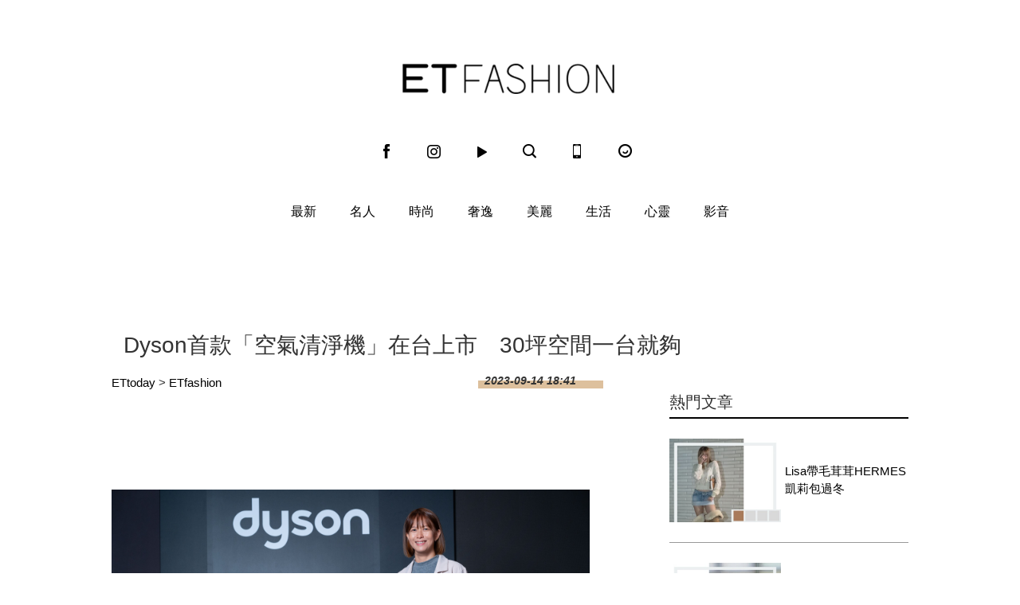

--- FILE ---
content_type: text/html; charset=utf-8
request_url: https://fashion.ettoday.net/news/2582638
body_size: 10794
content:

<!doctype html>
<html lang="zh-Hant-TW" prefix="og:http://ogp.me/ns#" itemscope itemtype="http://schema.org/NewsArticle">
<head>
<!--網頁基本meta data-->

    <title>Dyson首款「空氣清淨機」在台上市　30坪空間一台就夠 | ET Fashion | ETtoday新聞雲</title>
    <link rel="canonical"  itemprop="mainEntityOfPage" href="https://fashion.ettoday.net/news/2582638"/>
    <meta property="og:url" itemprop="url" content="https://fashion.ettoday.net/news/2582638" />
    <meta property="og:title" itemprop="name" content="Dyson首款「空氣清淨機」在台上市　30坪空間一台就夠 | ET Fashion | ETtoday新聞雲"/>
    <meta property="og:image" itemprop="image" content="https://cdn2.ettoday.net/images/7231/e7231707.jpg"/>
    <meta property="og:type" content="article"/>
    <meta name="description" content="英國家電品牌Dyson今（9／14）在台發表旗下首款空氣清淨機Purifier Big＋Quiet Formaldehyde，不同於之前銷售的「結合風扇」的產品線，此款產品僅擁有純粹的空氣淨化功能，主打一台即可使用並清淨30坪空間的空氣，意即一個家庭只需一台就夠，機身下方有輪子設計能輕鬆移動，送風範圍可超過10公尺，能在大範圍的空間中形成循環淨化，售價29,900元起。(dyson,Purifier Big+Quiet Formaldehyde,空氣清淨機,Honeywell)" />
    <meta property="og:description" itemprop="description" content="英國家電品牌Dyson今（9／14）在台發表旗下首款空氣清淨機Purifier Big＋Quiet Formaldehyde，不同於之前銷售的「結合風扇」的產品線，此款產品僅擁有純粹的空氣淨化功能，主打一台即可使用並清淨30坪空間的空氣，意即一個家庭只需一台就夠，機身下方有輪子設計能輕鬆移動，送風範圍可超過10公尺，能在大範圍的空間中形成循環淨化，售價29,900元起。"/>

    <!-- 新聞資訊(系統站內頁專用) 開始 -->
    <meta name="section"  property="article:section" content="時尚"/>
	    <meta name="subsection" itemprop="articleSection" content="生活"/>
    <meta name="pubdate" itemprop="dateCreated" itemprop="datePublished" property="article:published_time" content="2023-09-14T18:41:00+08:00"/>
    <meta name="lastmod" itemprop="dateModified" http-equiv="last-modified" content="2023-09-15T08:07:13+08:00"/>
    <meta name="author" content="ETtoday新聞雲"/>
    <meta property="article:author" content="https://www.facebook.com/ETFashion.tw"/>
    <meta name="source" itemprop="author" content="ET Fashion"/>
    <meta name="dcterms.rightsHolder" content="ETtoday新聞雲">
    <meta name="news_keywords" itemprop="keywords" content="dyson,Purifier Big+Quiet Formaldehyde,空氣清淨機,Honeywell">
    <!-- 新聞資訊(系統站內頁專用) 結束 -->

    <meta name="popIn:isCrawling" content="yes"/>




	<!-- JSON-LD(系統站內頁專用) 開始 -->
	<script type="application/ld+json">
	{
	  "@context": "https://schema.org",
	  "@type": "NewsArticle",
	  "mainEntityOfPage":"https://fashion.ettoday.net/news/2582638",
	  "headline": "Dyson首款「空氣清淨機」在台上市　30坪空間一台就夠",
	  "url": "https://fashion.ettoday.net/news/2582638",
	  "thumbnailUrl": "https://cdn2.ettoday.net/images/7231/e7231707.jpg",
	  "articleSection":"時尚",
	  "creator": ["967-蔡惠如", "967"],
	  "image":{
	  "@type":"ImageObject",
	  "url":"https://cdn2.ettoday.net/images/7231/e7231707.jpg"
	  },
	  "dateCreated": "2023-09-14T18:41:00+08:00",
	  "datePublished": "2023-09-14T18:41:00+08:00",
	  "dateModified": "2023-09-15T08:07:13+08:00",
	  "publisher": {
	  "@type": "Organization",
	  "name": "ETtoday新聞雲",
	  "logo": {
	  "@type": "ImageObject",
	  "url": "https://cdn2.ettoday.net/style/fashion2015/images/push.jpg"
	  }
	  },
	  "author":{
	  "@type":"Organization",
	  "name":"ETtoday新聞雲",
	  "url":"https://www.ettoday.net/"
	  },
	  "speakable":{
           "@type": "SpeakableSpecification",
           "xpath": [
               "/html/head/meta[@property='og:title']/@content",
               "/html/head/meta[@property='og:description']/@content"
               ]
       },
	  "keywords":["dyson","Purifier Big+Quiet Formaldehyde","空氣清淨機","Honeywell"],
	  "description": "英國家電品牌Dyson今（9／14）在台發表旗下首款空氣清淨機Purifier Big＋Quiet Formaldehyde，不同於之前銷售的「結合風扇」的產品線，此款產品僅擁有純粹的空氣淨化功能，主打一台即可使用並清淨30坪空間的空氣，意即一個家庭只需一台就夠，機身下方有輪子設計能輕鬆移動，送風範圍可超過10公尺，能在大範圍的空間中形成循環淨化，售價29,900元起。(dyson,Purifier Big+Quiet Formaldehyde,空氣清淨機,Honeywell)"
	}
	</script>
	<!-- JSON-LD(系統站內頁專用) 結束 -->






    <!-- ☆☆☆以下為所有網頁共用  開始☆☆☆ -->
    <!-- search頁或tag頁或編採不給搜尋引擎蒐錄 開始 -->
    <meta name="robots" content="index,follow,noarchive"/>
<!-- search頁或tag頁或編採不給搜尋引擎蒐錄 結束 -->

<meta http-equiv="Content-Type" content="text/html" charset="utf-8" />
<meta http-equiv="Content-Language" content="zh-TW" />
<link rel="apple-touch-icon" sizes="180x180" href="https://cdn2.ettoday.net/style/fashion2015/images/touch-icon.png" />
<link rel="shortcut icon" sizes="192x192" href="https://cdn2.ettoday.net/style/fashion2015/images/touch-icon.png" />
<link rel="alternate" type="application/rss+xml" title="ETtoday《時尚新聞》" href="https://feeds.feedburner.com/ettoday/fashion" />


<!-- ★社群分享專用 開始★ -->
<meta property="og:locale" content="zh_TW" />
<meta property="fb:app_id" content="146858218737386"/>
<meta property="og:site_name" name="application-name" content="ET Fashion"/>
<meta property="article:publisher" content="https://www.facebook.com/ETFashion.tw" />
<!-- ★社群分享專用 結束★-->


<!-- ★CSS、JS開始★ -->
<link rel="stylesheet" type="text/css" href="https://cdn2.ettoday.net/style/penname2016/css/pen_name.css">
<link rel="stylesheet" type="text/css" href="https://cdn2.ettoday.net/style/fashion2015/css/style.css">
<script src="https://cdn2.ettoday.net/style/fashion2015/js/jquery.3.5.1.min.js"></script>
<script src="https://cdn2.ettoday.net/style/fashion2015/js/glightbox.js"></script>
<script src="https://cdn2.ettoday.net/style/fashion2015/js/jquery_bxslider/jquery.bxslider.js"></script>
<script src="https://cdn2.ettoday.net/style/fashion2015/js/jquery.cookie.js"></script>
<script src="https://cdn2.ettoday.net/style/fashion2015/js/jquery.lazyload.min.js"></script>
<script src="https://cdn2.ettoday.net/style/fashion2015/js/common.js"></script>
<script src="https://cdn2.ettoday.net/style/penname2016/js/pen_name_m.js"></script>
<!-- ★CSS、JS結束★ -->

<!-- ★dns-prefetch 開始★ -->
<link rel="dns-prefetch" href="//ad.ettoday.net">
<link rel="dns-prefetch" href="//ad1.ettoday.net">
<link rel="dns-prefetch" href="//ad2.ettoday.net">
<link rel="dns-prefetch" href="//cache.ettoday.net">
<link rel="dns-prefetch" href="//static.ettoday.net">
<link rel="dns-prefetch" href="//cdn1.ettoday.net">
<link rel="dns-prefetch" href="//cdn2.ettoday.net">
<!-- ★dns-prefetch 結束★ -->

<!-- ★流量統計碼 開始★ -->
<!-- DFP code -->
<script type="text/javascript" src="https://cdn2.ettoday.net/dfp/dfp-gpt.js"></script>
<!-- ★流量統計碼 結束★ -->

<!-- Google Tag Manager 開始 -->
<!--GTM DataLayer 開始-->
<script>
    dataLayer = [{
        'csscode':'fashion',
        'page-id':'2582638',
        'category-id':'30',
        'category-name1':'時尚',
        'category-name2':'生活',
        'dept-name':'時尚消費中心',
        'author-id':'967',
        'author-name':'蔡惠如',
        'video-id':'', //影片ID
        'video-category-id':'', //影片類別ID
        'album-id':'', //圖集ID
        'album-category-id':'', //圖集類別ID
        'readtype':'PC'
    }];
</script>
<!--GTM DataLayer 結束-->
<script>
    (function(w,d,s,l,i){w[l]=w[l]||[];w[l].push({'gtm.start':
    new Date().getTime(),event:'gtm.js'});var f=d.getElementsByTagName(s)[0],
    j=d.createElement(s),dl=l!='dataLayer'?'&l='+l:'';j.async=true;j.src=
    'https://www.googletagmanager.com/gtm.js?id='+i+dl;f.parentNode.insertBefore(j,f);
    })(window,document,'script','dataLayer','GTM-KDZLGLS');
</script>
<!-- Google Tag Manager 結束 -->

<!-- Global site tag (gtag.js) - Google Analytics 開始 -->
<script async src="https://www.googletagmanager.com/gtag/js?id=G-JQNDWD28RZ"></script>
<script>
    window.dataLayer = window.dataLayer || [];
    function gtag() {dataLayer.push(arguments);}
    gtag('js', new Date());
</script>
<!-- Global site tag (gtag.js) - Google Analytics 結束 -->    <!-- ☆☆☆以上為所有網頁共用  結束☆☆☆ -->

	<!-- dmp.js 開始 -->
	<script>
	var dmp_event_property  ="fashion";
	var dmp_id              ="2582638";
	var dmp_name            ="Dyson首款「空氣清淨機」在台上市　30坪空間一台就夠";
	var dmp_keywords        ="dyson,Purifier Big+Quiet Formaldehyde,空氣清淨機,Honeywell";
	var dmp_publish_date    ="2023-09-14 18:41:00";
	var dmp_modified_date   ="2023-09-15 08:07:13";
	var dmp_category_id_list="30_164";
	var dmp_is_editor_rec   ="0";
	var dmp_et_token        ="08cb153070402202a8e6c89ad7b1cd6f";
	var dmp_event_id        ="";
	</script>
	<script src="//cdn2.ettoday.net/jquery/dmp/news.js"></script>
	<!-- dmp.js 結束 -->

    <!-- BigData Start -->
        <!-- BigData End -->

</head>

<body id="fashion" class="news-page news-2582638">

<!--FB 開始-->
<div id="fb-root"></div><!--FB 結束-->
<!-- FB Quote 選取文字分享 開始-->
<div class="fb-quote"></div>
<!-- FB Quote 選取文字分享 結束-->

<!--wrapper 開始-->
<div class="wrapper">
<!-- 模組 新聞內頁 分享按鈕 開始 -->
    <div id="et_sticky_pc">
      <ul>
            <li><a class="btn logo" href="https://fashion.ettoday.net/" title="回首頁">回首頁</a></li>
            <li><a class="btn fb" href="javascript:;" onclick="window.open('//www.facebook.com/sharer/sharer.php?u='+encodeURIComponent('https://fashion.ettoday.net/news/2582638?from=pc-newsshare-fb-fixed'),'facebook-share-dialog','width=626,height=436');" title="facebook">facebook</a></li>
            <li><a class="btn line" href="javascript:;" onclick="window.open('https://social-plugins.line.me/lineit/share?url='+encodeURIComponent('https://fashion.ettoday.net/news/2582638')+'?from=pc-newsshare-line-fixed','LINE','width=626,height=500');return false;" title="LINE">LINE</a></li>
            <li><a class="btn twitter" href="javascript:;" onclick="window.open('https://twitter.com/intent/tweet?text='+encodeURIComponent('Dyson首款「空氣清淨機」在台上市　30坪空間一台就夠')+'&url=https://fashion.ettoday.net/news/2582638?from=pc-newsshare-twitter-fixed','Twittes','width=626,height=436');return false;" title="Twitter">Twitter</a></li>
            <li><a class="btn link" href="javascript:;" title="複製連結">複製連結</a></li>
        </ul>
    </div>
<!-- 模組 新聞內頁 分享按鈕 結束 -->
    <!-- 轟天雷／凱旋門 start-->
        <div class="top-sky">
    <script language="JavaScript" type="text/javascript">
    <!-- <![CDATA[
        var ts = Math.random();
        document.write('<scr' + 'ipt language="JavaScript" type="text/javascript" src="//ad1.ettoday.net/ads.php?bid=fashion_thunder&rr='+ ts +'"></scr' + 'ipt>');
    // ]]> -->
    </script>
    </div>
	<!-- 雙門簾廣告 start -->
	<div class="twin-curtain">
    <script language="JavaScript" type="text/javascript">
    <!-- <![CDATA[
        var ts = Math.random();
        document.write('<scr' + 'ipt language="JavaScript" type="text/javascript" src="https://ad1.ettoday.net/ads.php?bid=fashion_curtain&rr='+ ts +'"></scr' + 'ipt>');
    // ]]> -->
    </script>
	</div>
	<!-- 雙門簾廣告  end -->    <!-- 轟天雷／凱旋門 end-->

    <!--header 開始-->
    <div class="header clearfix">
    <!--inner 開始-->
    <div class="inner">
        <!--topbar 開始-->
        <h2><a class="main_logo" href="/" title="回首頁">ET Fashion</a></h2>
        <!--選單 開始-->
		<div class="nav_2">
			<a href="https://www.facebook.com/ETFashion.tw/" target="_blank" title="Facebook"><em class="icon_1">fb</em></a>
			<a href="https://www.instagram.com/et.fashion/" target="_blank" title="Instagram"><em class="icon_2">ig</em></a>
			<a href="https://fashion.ettoday.net/video/"><em class="icon_3" title="影音">video</em></a>
			<a id="search" href="javascript:void(0)"><em class="icon_5" title="search">search</em></a>
			<a href="#" onclick="location.replace('https://www.ettoday.net/changeReadType.php?rtype=0&rurl=https%3A%2F%2Ffashion.ettoday.net%2Fnews%2F2582638');"><em class="icon_6" title="手機板">mobile</em></a>
			<a href="https://www.ettoday.net/" target="_blank"><em class="icon_4" title="ETtoday">ETtoday</em></a>
		</div>
        <!--選單 結束-->
        <!-- 搜尋 開始 -->
		<div class="search_box">
			<div id="searchclose"></div>
			<form method="get" action="/search.phtml" id="search">
				<input class="keyword" type="text" name="keywords" placeholder="尋找時尚">
			</form>
		</div>
        <!-- 搜尋 結束 -->
    </div>
    <!--inner 結束-->
</div>

<script>
// 送出搜尋
$(function(){
	$('.keyword').keypress(function (e) {
		if (e.which == 13) {
			$( "#search" ).submit();
		}
	});
});
</script>


    <!--header 結束-->

    <!--主選單 nav_1 開始-->
    
<!--主選單 nav_1 開始-->
<div class="nav_1">
    <ul>
        
        <!--組-->
        <li class="">
            <a href="/focus/最新" >最新</a>
        </li>
        <!--組-->
        
        <!--組-->
        <li class="">
            <a href="/focus/名人" >名人</a>
        </li>
        <!--組-->
        
        <!--組-->
        <li class="">
            <a href="/focus/時尚" >時尚</a>
        </li>
        <!--組-->
        
        <!--組-->
        <li class="">
            <a href="/focus/奢逸" >奢逸</a>
        </li>
        <!--組-->
        
        <!--組-->
        <li class="">
            <a href="/focus/美麗" >美麗</a>
        </li>
        <!--組-->
        
        <!--組-->
        <li class="">
            <a href="/focus/生活" >生活</a>
        </li>
        <!--組-->
        
        <!--組-->
        <li class="">
            <a href="/focus/心靈" >心靈</a>
        </li>
        <!--組-->
                <li class="">
            <a href="/video">影音</a>
        </li>
    </ul>
</div>
<!--主選單 nav_1 結束-->    <!--主選單 nav_1 結束-->

    <!--container 開始-->
    <div class="container">

        <!--r3 開始-->
        <div class="r3">
            <!--c1 開始-->
            <div class="c1">
                <!--網站logo 列印時出現 開始--> 
                <div class="site_logo" style="display:none;">
                <img src="//cdn2.ettoday.net/style/fashion2015/images/logo_print.jpg"/>
                </div>
                <!--網站logo 列印時出現 結束-->
                <!--超級大橫幅 970x90 開始-->
                            <div class="ad ad_970x90">
                <script language="JavaScript" type="text/javascript">
                <!-- <![CDATA[
                    var ts = Math.random();
                    document.write('<scr' + 'ipt language="JavaScript" type="text/javascript" src="//ad.ettoday.net/ads.php?bid=fashion_970x90&rr='+ ts +'"></scr' + 'ipt>');
                // ]]> -->
                </script>
            </div>                <!--超級大橫幅 970x90 結束-->

                <!--麵包屑 開始-->
                <div class="menu_bread_crumb clearfix" style="display:none;" >
                    <a href="/">首頁</a><span>&gt;</span>
                    <em>最新</em>
                </div>

              <header><h1 class="title_article" itemprop="headline">Dyson首款「空氣清淨機」在台上市　30坪空間一台就夠</h1></header>
            </div>
            <!--c1 結束-->
        </div>
        <!--r3 結束-->

        
        <!--r2 開始-->
        <div class="r2">
            <!--主欄 開始-->
            <div class="c1">


				<!-- breadcrumb_box-->
				<div class="breadcrumb_box clearfix">
					<!--麵包屑 開始-->
					<div class="part_breadcrumb" itemscope itemtype="//schema.org/BreadcrumbList">
						<!-- 第一層 開始 -->
						<div itemscope itemtype="//schema.org/ListItem" itemprop="itemListElement">
							<a itemscope itemtype="//schema.org/Thing" itemprop="item" href="https://www.ettoday.net/" id="https://www.ettoday.net/">
								<span itemprop="name">ETtoday</span>
							</a>
							<meta itemprop="position" content="1" />
						</div>
						<!-- 第一層 結束 -->
						&gt;
						<!-- 第二層 開始 -->
						<div itemscope itemtype="//schema.org/ListItem" itemprop="itemListElement">
							<a itemscope itemtype="//schema.org/Thing" itemprop="item" href="https://fashion.ettoday.net/" id="https://fashion.ettoday.net/">
								<span itemprop="name">ETfashion</span>
							</a>
							<meta itemprop="position" content="2" />
						</div>
						<!-- 第二層 結束 -->
					</div>
					<!--麵包屑 結束-->
					<!--時間-->
					<time class="date" itemprop="datePublished" datetime="2023-09-14T18:41:00+08:00">2023-09-14 18:41</time>
					<!--時間-->
				</div>
				<!-- breadcrumb_box 結束-->


              <!--文章 開始-->
              <div class="subject_article">
				<article>

<!--各頻道PC 文首分享 開始--> 
<!--模組 et_social_1 開始-->
<div class="et_social_1">
	<!-------成人警告 開始----------->
		<!-------成人警告 結束----------->

	<!-- menu 開始 -->
		<!-- <div class="menu">
	</div> -->
		<!-- menu 結束 -->
</div>
<!--模組 et_social_1 結束-->
 
<!--各頻道PC 文首分享 結束--> 

                  <!--本文 開始-->
                  <div class="story" itemprop="articleBody">
                                    <p><img src="//cdn2.ettoday.net/images/7231/7231707.jpg" alt="▲Dyson、Honeywell推空氣清淨機。（圖／各業者提供）" width="600" height="400" /></p>
<p><strong>▲Dyson推首款空氣清淨機，強調可在大空間使用。（圖／各業者提供）</strong></p>
<p>記者蔡惠如／綜合報導</p>
<p>英國家電品牌Dyson今（9／14）在台發表旗下首款空氣清淨機Purifier Big＋Quiet Formaldehyde，不同於之前銷售的「結合風扇」的產品線，此款產品僅擁有純粹的空氣淨化功能，主打一台即可使用並清淨30坪空間的空氣，意即一個家庭只需一台就夠，機身下方有輪子設計能輕鬆移動，送風範圍可超過10公尺，能在大範圍的空間中形成循環淨化，售價29,900元起。</p>
<p><img src="//cdn2.ettoday.net/images/7231/7231703.jpg" alt="▲Dyson、Honeywell推空氣清淨機。（圖／各業者提供）" width="600" height="338" /></p>
<p>Dyson空氣清淨機Purifier Big+Quiet Formaldehyde，主打專門為淨化30坪以上寬敞空間而設計，以全新錐形氣流技術，將送風達到超過10公尺的範圍，可將過濾後的空氣吹送到空間角落，形成循環淨化的效果，運作時音量為56分貝，約是在室內有人說話的聲音程度。</p>
<p><img src="//cdn2.ettoday.net/images/7231/d7231706.jpg" alt="▲Dyson、Honeywell推空氣清淨機。（圖／各業者提供）" width="600" height="400" /></p>
<p>該款空氣清淨機每秒可輸出87公升淨化空氣，有效率地將室內空氣淨化，並具備一級能效，因應強大氣流的馬達運作發出的聲響，機體也採用亥姆霍茲消音器和迷宮式密封系統，讓整體音量降至56分貝，約莫是有人在室內說話的聲音，因個人對聲音感受度不同，建議有興趣的購買者仍須至實體店內實際體驗看看。</p>
<p><img src="//cdn2.ettoday.net/images/7231/d7231708.jpg" alt="▲Dyson、Honeywell推空氣清淨機。（圖／各業者提供）" width="600" height="373" /></p>
<p>Purifier Big+Quiet Formaldehyde搭載HEPA H13級微粒濾網、富鉀碳濾網與催化濾網，號稱可過濾甲醛、揮發性有機化合物、二氧化氮和臭氧等污染物，兩款型號中的BP04，另有搭載二氧化碳感應器，可提醒使用者室內二氧化碳濃度過高，可開窗引入新鮮空氣以防影響健康跟認知能力。</p>
<p><img src="//cdn2.ettoday.net/images/7231/d7231710.jpg" alt="▲Dyson、Honeywell推空氣清淨機。（圖／各業者提供）" width="600" height="400" /></p>
<p>Dyson空氣清淨機推出BP04、BP03兩款機型，除了外型配色不同，BP04多搭載了二氧化碳感應器，可提供二氧化碳偵測功能，即日起開放預購，9／28全台正式上市。預購期也推出組合優惠，加贈一組全套濾網，單機價格29,900元起，組合售價32,900元起。</p>
<p><img src="//cdn2.ettoday.net/images/7231/d7231709.jpg" alt="▲Dyson、Honeywell推空氣清淨機。（圖／各業者提供）" width="600" height="400" /></p>
<p>美國品牌Honeywell近期也在台上市HPA400WTW純淨空氣清淨機，主打專為孕婦和寶寶設計，具專利HiSiv成分，號稱能高效吸附分解甲醛，設計上也符合寶寶體型及活動，能地面進風強化底部空氣淨化，照顧寶寶呼吸健康。</p>
<p><img src="//cdn2.ettoday.net/images/7231/d7231701.jpg" alt="▲Dyson、Honeywell推空氣清淨機。（圖／各業者提供）" width="600" height="400" /></p>
<p>HPA400WTW空氣清淨機可使用手機連線，使用特定APP掌握室內空氣品質，能自動偵測變化9段細緻風速，HiSiv成分強調可溶解甲醛，並分解成水及二氧化碳，搭載H13 True HEPA濾網、顆粒活性碳，針對A型流感、腸病毒等病菌、異味、強化除臭，寵物、香煙、馬路廢氣進行淨化。</p>
<p><img src="//cdn2.ettoday.net/images/7231/d7231704.jpg" alt="▲Dyson、Honeywell推空氣清淨機。（圖／各業者提供）" width="600" height="400" /></p>
<p>此外，另強化底部與2側三面進風設計，針對地面的空氣汙染源與落塵顆粒隨氣流淨化效果，讓常爬行的嬰幼童更有感空氣品質，使用坪數約9至18坪，售價16,900元，百貨周年慶期間特別回饋點數5%，搭配百貨活動滿千折百最高回饋15%，滿額還送Dyson捲髮器。</p>                  </div>
                  <!--本文 結束-->
<img src="https://www.ettoday.net/source/et_track.php7" width="0" height="0" style="display:none;">
                    


                    

                  

                                                      <!--關鍵字 開始-->
                  <div class="part_keyword">
                      <p>關鍵字：</p>
                                            <a href="//fashion.ettoday.net/tag.phtml?tag=dyson" target="_blank">dyson</a>,                                            <a href="//fashion.ettoday.net/tag.phtml?tag=Purifier Big+Quiet Formaldehyde" target="_blank">Purifier Big+Quiet Formaldehyde</a>,                                            <a href="//fashion.ettoday.net/tag.phtml?tag=空氣清淨機" target="_blank">空氣清淨機</a>,                                            <a href="//fashion.ettoday.net/tag.phtml?tag=Honeywell" target="_blank">Honeywell</a>                                        </div>
                  <!--關鍵字 結束-->
                  
<!--各頻道PC 文末分享 開始--> 
<!--模組 et_social_2、et_social_3 共用 CSS 開始-->
<link rel="stylesheet" href="https://cdn2.ettoday.net/style/et_common/css/social_sharing_2.css">
<!--模組 et_social_2、et_social_3 共用 CSS 結束-->

<!--模組 et_social_2 開始-->
<div class="et_social_2">
	<p>分享給朋友：</p>
	<!-- menu 開始 -->
	<div class="menu">
				<a href="javascript:;" onclick="window.open('https://www.facebook.com/sharer/sharer.php?u='+encodeURIComponent('https://fashion.ettoday.net/news/2582638')+'?from=pc-newsshare-fb','facebook-share-dialog','width=626,height=436');return false;" class="facebook" title="分享到Facebook"></a>
		<a href="javascript:;" onclick="window.open('https://social-plugins.line.me/lineit/share?url='+encodeURIComponent('https://fashion.ettoday.net/news/2582638')+'?from=pc-newsshare-line','LINE','width=626,height=500');return false;" class="line" title="分享到LINE"></a>
		<a href="javascript:;" onclick="window.open('https://twitter.com/intent/tweet?text='+encodeURIComponent('Dyson首款「空氣清淨機」在台上市　30坪空間一台就夠')+'&url=https://fashion.ettoday.net/news/2582638?from=pc-newsshare-twitter','Twittes','width=626,height=436');return false;" class="x" title="分享到X"></a>
				<a class="copy-link" title="複製連結"></a>
		<a class="print" onclick="window.print();" title="列印本頁"></a> 
				<a class="message scrollgo" title="點我留言" rel=".fb-comments"></a>
			</div>
	<!-- menu 結束 -->
</div>
<!--模組 et_social_2 結束-->

<!--模組 et_social_3 開始-->
<div class="et_social_3">
	<p>追蹤我們：</p>
	<!-- menu 開始 -->
	<div class="menu">
		<a href="https://www.facebook.com/ETFashion.tw" class="facebook" title="追蹤Facebook粉絲團" target="_blank"></a>
		<a href="https://www.youtube.com/user/ettoday" class="youtube" title="訂閱YouTube" target="_blank"></a>
		<a href="https://www.instagram.com/et.fashion" class="instagram" title="追蹤IG" target="_blank"></a>
		<a href="https://line.me/R/ti/p/%40ETtoday" class="line" title="加LINE好友" target="_blank"></a>
		<a href="https://twitter.com/ettodaytw" class="x" title="追蹤X" target="_blank"></a>
		<a href="https://t.me/ETtodaynews" class="telegram" title="追蹤Telegram" target="_blank"></a>
	</div>
	<!-- menu 結束 -->
</div>
<!--模組 et_social_3 結束-->
 
<!--各頻道PC 文末分享 結束--> 

<p class="note">※本文版權所有，非經授權，不得轉載。<a href="https://www.ettoday.net/member/clause_copyright.php" target="_blank">[ETtoday著作權聲明]</a>※</p> 

				</article>
              </div>
              <!--文章 結束-->

              <!-- 內頁橫幅 start-->
              <div class="ad ad_650x80">
                  <script language="JavaScript" type="text/javascript">
                        var ts = Math.random();
                        document.write('<scr' + 'ipt language="JavaScript" type="text/javascript" src="//ad.ettoday.net/ads.php?bid=fashion_banner_middle&rr='+ ts +'"></scr' + 'ipt>');
                 </script>
              </div>
              <!--  內頁橫幅 end-->


              
            </div>
            <!--主欄 結束-->
            <!--側欄 開始-->
            <div class="c2">
    <!--巨幅_上_300x250 開始-->
    <div class="ad ad_300x250">
        <script language="JavaScript" type="text/javascript">
        
            var ts = Math.random();
            document.write('<scr' + 'ipt language="JavaScript" type="text/javascript" src="//ad2.ettoday.net/ads.php?bid=fashion_300x250_top&rr='+ ts +'"></scr' + 'ipt>');
       
        </script>
    </div>
    <!--巨幅_上_300x250 結束-->

    <div class="sidebar-hot-news">
    <!--標題1-->
    <h3 class="part_title_1">
        <span>熱門文章</span>
    </h3>
    <!--標題1-->

    
            <!-- 熱門文章(1) start-->
        <script language="JavaScript" type="text/javascript">
        
            var ts = Math.random();
            document.write('<scr' + 'ipt language="JavaScript" type="text/javascript" src="//ad2.ettoday.net/ads.php?bid=fashion_140x105_1&rr='+ ts +'"></scr' + 'ipt>');
       
        </script>
        <!-- 熱門文章(1) end-->
                        <!--組-->

		<div class="part_pictxt_1">
			<a class="pic" href="https://fashion.ettoday.net/news/3094887" target="_blank">
				<img title="Lisa帶毛茸茸HERMES凱莉包過冬" alt="Lisa帶毛茸茸HERMES凱莉包過冬" src="https://cdn2.ettoday.net/style/misc/loading_300x225.gif" data-original="//cdn1.ettoday.net/img/paste/67/67462.jpg"/>
			</a>
			<h3>
				<a title="Lisa帶毛茸茸HERMES凱莉包過冬" href="https://fashion.ettoday.net/news/3094887" target="_blank" >Lisa帶毛茸茸HERMES凱莉包過冬</a>
			</h3>
		</div>

    <!--組-->
        <!--組-->

		<div class="part_pictxt_1">
			<a class="pic" href="https://fashion.ettoday.net/news/3095242" target="_blank">
				<img title="《黑白大廚》天菜孫鍾元戴52萬元名錶秀品味" alt="《黑白大廚》天菜孫鍾元戴52萬元名錶秀品味" src="https://cdn2.ettoday.net/style/misc/loading_300x225.gif" data-original="//cdn1.ettoday.net/img/paste/67/67472.jpg"/>
			</a>
			<h3>
				<a title="《黑白大廚》天菜孫鍾元戴52萬元名錶秀品味" href="https://fashion.ettoday.net/news/3095242" target="_blank" >《黑白大廚》天菜孫鍾元戴52萬元名錶秀品味</a>
			</h3>
		</div>

    <!--組-->
            <!-- 熱門文章(2) start-->
        <script language="JavaScript" type="text/javascript">
        
              var ts = Math.random();
              document.write('<scr' + 'ipt language="JavaScript" type="text/javascript" src="//ad2.ettoday.net/ads.php?bid=fashion_140x105_2&rr='+ ts +'"></scr' + 'ipt>');
       
        </script>
        <!-- 熱門文章(2) end-->
                        <!--組-->

		<div class="part_pictxt_1">
			<a class="pic" href="https://fashion.ettoday.net/news/3094852" target="_blank">
				<img title="30歲後該懂的5件事：人生沒有標準進度" alt="30歲後該懂的5件事：人生沒有標準進度" src="https://cdn2.ettoday.net/style/misc/loading_300x225.gif" data-original="//cdn1.ettoday.net/img/paste/67/67461.jpg"/>
			</a>
			<h3>
				<a title="30歲後該懂的5件事：人生沒有標準進度" href="https://fashion.ettoday.net/news/3094852" target="_blank" >30歲後該懂的5件事：人生沒有標準進度</a>
			</h3>
		</div>

    <!--組-->
            <!-- 熱門文章(3) start-->
        <script language="JavaScript" type="text/javascript">
        
              var ts = Math.random();
              document.write('<scr' + 'ipt language="JavaScript" type="text/javascript" src="//ad2.ettoday.net/ads.php?bid=fashion_140x105_3&rr='+ ts +'"></scr' + 'ipt>');
       
        </script>
        <!-- 熱門文章(3) end-->
                        <!--組-->

		<div class="part_pictxt_1">
			<a class="pic" href="https://fashion.ettoday.net/news/3094263" target="_blank">
				<img title="三宅一生BaoBao把地圖折進包裡" alt="三宅一生BaoBao把地圖折進包裡" src="https://cdn2.ettoday.net/style/misc/loading_300x225.gif" data-original="//cdn1.ettoday.net/img/paste/67/67473.jpg"/>
			</a>
			<h3>
				<a title="三宅一生BaoBao把地圖折進包裡" href="https://fashion.ettoday.net/news/3094263" target="_blank" >三宅一生BaoBao把地圖折進包裡</a>
			</h3>
		</div>

    <!--組-->
        <!--組-->

		<div class="part_pictxt_1">
			<a class="pic" href="https://fashion.ettoday.net/news/3094469" target="_blank">
				<img title="不想斷捨離了　2026居家關鍵字：混亂真實" alt="不想斷捨離了　2026居家關鍵字：混亂真實" src="https://cdn2.ettoday.net/style/misc/loading_300x225.gif" data-original="//cdn1.ettoday.net/img/paste/67/67474.jpg"/>
			</a>
			<h3>
				<a title="不想斷捨離了　2026居家關鍵字：混亂真實" href="https://fashion.ettoday.net/news/3094469" target="_blank" >不想斷捨離了　2026居家關鍵字：混亂真實</a>
			</h3>
		</div>

    <!--組-->
        <!--組-->

		<div class="part_pictxt_1">
			<a class="pic" href="https://fashion.ettoday.net/news/3077748" target="_blank">
				<img title="旅行打包必學「333時髦穿搭法」" alt="旅行打包必學「333時髦穿搭法」" src="https://cdn2.ettoday.net/style/misc/loading_300x225.gif" data-original="//cdn1.ettoday.net/img/paste/67/67464.jpg"/>
			</a>
			<h3>
				<a title="旅行打包必學「333時髦穿搭法」" href="https://fashion.ettoday.net/news/3077748" target="_blank" >旅行打包必學「333時髦穿搭法」</a>
			</h3>
		</div>

    <!--組-->
        <!--組-->

		<div class="part_pictxt_1">
			<a class="pic" href="https://fashion.ettoday.net/news/3078668" target="_blank">
				<img title="上掀式行李箱爆紅竟和去日本玩有關" alt="上掀式行李箱爆紅竟和去日本玩有關" src="https://cdn2.ettoday.net/style/misc/loading_300x225.gif" data-original="//cdn1.ettoday.net/img/paste/67/67468.jpg"/>
			</a>
			<h3>
				<a title="上掀式行李箱爆紅竟和去日本玩有關" href="https://fashion.ettoday.net/news/3078668" target="_blank" >上掀式行李箱爆紅竟和去日本玩有關</a>
			</h3>
		</div>

    <!--組-->
        <!--組-->

		<div class="part_pictxt_1">
			<a class="pic" href="https://fashion.ettoday.net/news/3078696" target="_blank">
				<img title="天冷做好3件事讓底妝貼膚不卡粉" alt="天冷做好3件事讓底妝貼膚不卡粉" src="https://cdn2.ettoday.net/style/misc/loading_300x225.gif" data-original="//cdn1.ettoday.net/img/paste/67/67463.jpg"/>
			</a>
			<h3>
				<a title="天冷做好3件事讓底妝貼膚不卡粉" href="https://fashion.ettoday.net/news/3078696" target="_blank" >天冷做好3件事讓底妝貼膚不卡粉</a>
			</h3>
		</div>

    <!--組-->
        <!--組-->

		<div class="part_pictxt_1">
			<a class="pic" href="https://fashion.ettoday.net/news/3078655" target="_blank">
				<img title="GD戴的雛菊耳環買得到了" alt="GD戴的雛菊耳環買得到了" src="https://cdn2.ettoday.net/style/misc/loading_300x225.gif" data-original="//cdn1.ettoday.net/img/paste/67/67476.jpg"/>
			</a>
			<h3>
				<a title="GD戴的雛菊耳環買得到了" href="https://fashion.ettoday.net/news/3078655" target="_blank" >GD戴的雛菊耳環買得到了</a>
			</h3>
		</div>

    <!--組-->
        <!--組-->

		<div class="part_pictxt_1">
			<a class="pic" href="https://fashion.ettoday.net/news/3096891" target="_blank">
				<img title="樂高智慧積木有大腦能對話" alt="樂高智慧積木有大腦能對話" src="https://cdn2.ettoday.net/style/misc/loading_300x225.gif" data-original="//cdn1.ettoday.net/img/paste/67/67465.jpg"/>
			</a>
			<h3>
				<a title="樂高智慧積木有大腦能對話" href="https://fashion.ettoday.net/news/3096891" target="_blank" >樂高智慧積木有大腦能對話</a>
			</h3>
		</div>

    <!--組-->
        </div>

    <!-- 大型摩天 start-->
                        <div class="ad ad_300x600">
                        <script language="JavaScript" type="text/javascript">
                            <!-- <![CDATA[
                                var ts = Math.random();
                                document.write('<scr' + 'ipt language="JavaScript" type="text/javascript" src="//ad2.ettoday.net/ads.php?bid=fashion_300x600&rr='+ ts +'"></scr' + 'ipt>');
                            // ]]> -->
                        </script>
                    </div>    <!-- 大型摩天 end-->
        <!--粉絲團  開始-->
    <div class="block block_z clearfix">
        <!--fb 開始-->
        <div class="fb-page" data-href="https://www.facebook.com/ETFashion.tw/" data-tabs="timeline" data-width="300" data-height="400" data-small-header="false" data-adapt-container-width="true" data-hide-cover="false" data-show-facepile="true">
            <div class="fb-xfbml-parse-ignore"><blockquote cite="https://www.facebook.com/ETFashion.tw/"><a href="https://www.facebook.com/ETFashion.tw/">ET Fashion</a></blockquote></div>
        </div>
        <!--fb 結束-->
    </div>
    <!--粉絲團  結束-->
    
</div>            <!--側欄 結束-->
        </div>
        <!--r2 結束-->
        <!--r1 開始-->
        <div class="r1">
            <!--c1 開始-->
            <div class="c1">
              <!--推薦閱讀 block_z 開始-->
              <div class="block block_z">
                  <!--title 開始-->
                  <div class="block_title">
                      <h3 class="part_title_1"><span>推薦閱讀</span></h3>
                  </div>
                  <!--title 結束-->
                  <!--content 開始-->
                  <div class="block_content">
                      <!--area_5 開始-->
                      <div class="area_5 recomm-news full clearfix">
                          <!--左 開始-->
                          <div class="box_1">
                              <!--圖文列表 開始-->
                              <div class="part_pictxt_3">
                                                                <!--組 開始-->
                                  <div class="item">
                                      <a class="pic" href="https://fashion.ettoday.net/news/3103320"><img title="職場「3種地雷主管」遇到了快逃！情緒主導類型最會甩鍋" alt="職場「3種地雷主管」遇到了快逃！情緒主導類型最會甩鍋" src="https://cdn2.ettoday.net/style/misc/loading_300x225.gif" data-original="https://cdn2.ettoday.net/images/8561/b8561893.jpg" width="400" height="268"/></a>
                                      <h3><a title="職場「3種地雷主管」遇到了快逃！情緒主導類型最會甩鍋" href="https://fashion.ettoday.net/news/3103320">職場「3種地雷主管」遇到了快逃！情緒主導類型最會甩鍋</a></h3>
                                  </div>
                                  <!--組 結束-->
                                                                        <!--組 開始-->
                                  <div class="item">
                                      <a class="pic" href="https://fashion.ettoday.net/news/3102817"><img title="白衣黃漬起死回生！「5大污漬」清潔秘訣一次學會" alt="白衣黃漬起死回生！「5大污漬」清潔秘訣一次學會" src="https://cdn2.ettoday.net/style/misc/loading_300x225.gif" data-original="https://cdn2.ettoday.net/images/8585/b8585575.jpg" width="400" height="268"/></a>
                                      <h3><a title="白衣黃漬起死回生！「5大污漬」清潔秘訣一次學會" href="https://fashion.ettoday.net/news/3102817">白衣黃漬起死回生！「5大污漬」清潔秘訣一次學會</a></h3>
                                  </div>
                                  <!--組 結束-->
                                                                        <!--組 開始-->
                                  <div class="item">
                                      <a class="pic" href="https://fashion.ettoday.net/news/3099908"><img title="《穿著Prada的惡魔2》、《奧德賽》　2026年最受矚目的5部電影" alt="《穿著Prada的惡魔2》、《奧德賽》　2026年最受矚目的5部電影" src="https://cdn2.ettoday.net/style/misc/loading_300x225.gif" data-original="https://cdn2.ettoday.net/images/8490/b8490001.jpg" width="400" height="268"/></a>
                                      <h3><a title="《穿著Prada的惡魔2》、《奧德賽》　2026年最受矚目的5部電影" href="https://fashion.ettoday.net/news/3099908">《穿著Prada的惡魔2》、《奧德賽》　2026年最受矚目的5部電影</a></h3>
                                  </div>
                                  <!--組 結束-->
                                                                    </div>
                              <!--圖文列表 結束-->
                          </div>
                          <!--左 結束-->
                          <!--右 開始-->
                          <div class="box_2 recomm-news">
                              <!--文字列表 開始-->
                              <div class="part_txt_2">
                                                                <a title="勞力士汽水暱稱一籮筐　GMT-Master錶還被稱「皮蛋圈」" href="https://fashion.ettoday.net/news/3102698">勞力士汽水暱稱一籮筐　GMT-Master錶還被稱「皮蛋圈」</a>
                                                                        <a title="「嘴硬心軟」星座Top 3 ！第一名說話很直卻超善良　心思比誰都單純" href="https://fashion.ettoday.net/news/3100839">「嘴硬心軟」星座Top 3 ！第一名說話很直卻超善良　心思比誰都單純</a>
                                                                        <a title="Threads上超火「光澤蜜粉」是什麼？7款專櫃與開架蜜粉推薦＋用法一次看" href="https://fashion.ettoday.net/news/3101699">Threads上超火「光澤蜜粉」是什麼？7款專櫃與開架蜜粉推薦＋用法一次看</a>
                                                                        <a title="趙麗穎產後大秀性感腹肌　38歲小男孩短髮被封「赫本」" href="https://fashion.ettoday.net/news/3102253">趙麗穎產後大秀性感腹肌　38歲小男孩短髮被封「赫本」</a>
                                                                        <a title="美周記／南韓小眾香氛SW19台灣開賣、Dior讓點燭成為最優雅儀式" href="https://fashion.ettoday.net/news/3103313">美周記／南韓小眾香氛SW19台灣開賣、Dior讓點燭成為最優雅儀式</a>
                                                                        <a title="不再委屈自己！學會「5件事」幫你設立溫柔邊界感" href="https://fashion.ettoday.net/news/3101186">不再委屈自己！學會「5件事」幫你設立溫柔邊界感</a>
                                                                        <a title="《公益律師》10犀利金句：扯到自身利益時，人們並不關心別人的痛苦" href="https://fashion.ettoday.net/news/3101413">《公益律師》10犀利金句：扯到自身利益時，人們並不關心別人的痛苦</a>
                                                                    </div>
                              <!--文字列表 結束-->
                          </div>
                          <!--右 結束-->
                      </div>
                      <!--area_5 結束-->
                  </div>
                  <!--content 結束-->
              </div>
              <!--推薦閱讀 block_z 結束-->

			<!--留言板 block_z 開始-->
			<div class="block block_z fb fb-comments">
			    <!--title 開始-->
			    <div class="block_title">
			        <h3>我想要說....</h3>
			    </div>
			    <!--title 結束-->
			    <!--et 留言版 開始-->
			    <div id="et_comments">
			        
			        <!--et_board 開始-->
			        <div class="et_board">
			            <!--留言 iframe 開始-->
			            <iframe id="et_comments_inner" class="et_comments_inner" src="https://media.ettoday.net/source/et_comments3.php7?news_id=2582638&title=Dyson首款「空氣清淨機」在台上市　30坪空間一台就夠&url=2582638" scrolling="no" allowtransparency="true"></iframe>
			            <!--留言 iframe 結束-->
			        </div>
			        <!--et_board 開始-->

			        <!--btn_go 下載App按鈕 開始-->
			        <a class="btn_go gtmclick" href="https://www.ettoday.net/events/ad-source/app/redirect-et-comments.php?news_id=2582638" target="_blank">我也要留言，快前往新聞雲App！</a>
			        <!--btn_go 下載App按鈕 結束-->
			    </div>
			    <!--et 留言版 結束-->
			</div>
			<!--留言板 block_z 結束-->

            </div>
            <!--c1 結束-->
        </div>
        <!--r1 結束-->
    </div>
    <!--container 結束-->

    <!--footer_box 開始-->
        <div class="footer_box" itemscope itemprop="publisher" itemtype="//schema.org/Organization">
        <!--footer 開始-->
        <div class="footer">
            <!--footer_menu 開始-->
            <div class="footer_menu"> <a href="mailto:editor@ettoday.net">我要投稿</a> |<a href="https://smarturl.it/ettoday-104" target="_blank">人才招募</a> |<a href="https://www.ettoday.net/about-ettoday.htm" target="_blank">關於我們</a> |<a href="https://events.ettoday.net/adsales/index.php7" target="_blank">廣告刊登/合作提案</a> |<a itemprop="email" content="service@ettoday.net" href="mailto:service@ettoday.net">客服信箱</a> |<a href="https://www.ettoday.net/member/clause_member.php" target="_blank">服務條款</a> |<a href="https://www.ettoday.net/member/clause_privacy.php" target="_blank">隱私權政策</a> |<a href="https://www.ettoday.net/member/clause_copyright.php" target="_blank">著作權聲明</a> |<a href="https://www.ettoday.net/member/clause_duty.php" target="_blank">免責聲明</a> </div>
            <!--footer_menu 結束-->
            <address>
                電話：<span itemprop="telephone">+886-2-5555-6366</span>
                <span itemprop="name">東森新媒體控股股份有限公司</span> 版權所有，非經授權，不許轉載本網站內容 &copy; <a href="https://www.ettoday.net/" target="_top">ETtoday.net</a> All Rights Reserved.
            </address>
            <!--本區隱藏 開始-->
            <span class="footer_logo" itemprop="logo" itemscope itemtype="//schema.org/ImageObject">
                <link itemprop="url" href="//cdn2.ettoday.net/style/fashion2015/images/push.jpg">
            </span>
            <!--本區隱藏 結束-->
        </div>
        <!--footer 結束-->
    </div>

        <!--footer_box 結束-->

    <!--滾回上面 gototop 開始-->
    <div class="gototop">回到最上面</div>
    <!--滾回上面 gototop 結束-->

</div>
<!--wrapper 結束-->


</body>
</html>


--- FILE ---
content_type: application/javascript;charset=UTF-8
request_url: https://tw.popin.cc/popin_discovery/recommend?mode=new&url=https%3A%2F%2Ffashion.ettoday.net%2Fnews%2F2582638&&device=pc&media=www.ettoday.net&extra=mac&agency=popin-tw&topn=50&ad=200&r_category=all&country=tw&redirect=false&uid=47dc762267a28eab4a01768772028202&info=eyJ1c2VyX3RkX29zIjoiTWFjIiwidXNlcl90ZF9vc192ZXJzaW9uIjoiMTAuMTUuNyIsInVzZXJfdGRfYnJvd3NlciI6IkNocm9tZSIsInVzZXJfdGRfYnJvd3Nlcl92ZXJzaW9uIjoiMTMxLjAuMCIsInVzZXJfdGRfc2NyZWVuIjoiMTI4MHg3MjAiLCJ1c2VyX3RkX3ZpZXdwb3J0IjoiMTI4MHg3MjAiLCJ1c2VyX3RkX3VzZXJfYWdlbnQiOiJNb3ppbGxhLzUuMCAoTWFjaW50b3NoOyBJbnRlbCBNYWMgT1MgWCAxMF8xNV83KSBBcHBsZVdlYktpdC81MzcuMzYgKEtIVE1MLCBsaWtlIEdlY2tvKSBDaHJvbWUvMTMxLjAuMC4wIFNhZmFyaS81MzcuMzY7IENsYXVkZUJvdC8xLjA7ICtjbGF1ZGVib3RAYW50aHJvcGljLmNvbSkiLCJ1c2VyX3RkX3JlZmVycmVyIjoiIiwidXNlcl90ZF9wYXRoIjoiL25ld3MvMjU4MjYzOCIsInVzZXJfdGRfY2hhcnNldCI6InV0Zi04IiwidXNlcl90ZF9sYW5ndWFnZSI6ImVuLXVzQHBvc2l4IiwidXNlcl90ZF9jb2xvciI6IjI0LWJpdCIsInVzZXJfdGRfdGl0bGUiOiJEeXNvbiVFOSVBNiU5NiVFNiVBQyVCRSVFMyU4MCU4QyVFNyVBOSVCQSVFNiVCMCVBMyVFNiVCOCU4NSVFNiVCNyVBOCVFNiVBOSU5RiVFMyU4MCU4RCVFNSU5QyVBOCVFNSU4RiVCMCVFNCVCOCU4QSVFNSVCOCU4MiVFMyU4MCU4MDMwJUU1JTlEJUFBJUU3JUE5JUJBJUU5JTk2JTkzJUU0JUI4JTgwJUU1JThGJUIwJUU1JUIwJUIxJUU1JUE0JUEwJTIwJTdDJTIwRVQlMjBGYXNoaW9uJTIwJTdDJTIwRVR0b2RheSVFNiU5NiVCMCVFOCU4MSU5RSVFOSU5QiVCMiIsInVzZXJfdGRfdXJsIjoiaHR0cHM6Ly9mYXNoaW9uLmV0dG9kYXkubmV0L25ld3MvMjU4MjYzOCIsInVzZXJfdGRfcGxhdGZvcm0iOiJMaW51eCB4ODZfNjQiLCJ1c2VyX3RkX2hvc3QiOiJmYXNoaW9uLmV0dG9kYXkubmV0IiwidXNlcl9kZXZpY2UiOiJwYyIsInVzZXJfdGltZSI6MTc2ODc3MjAyODIwNiwiZnJ1aXRfYm94X3Bvc2l0aW9uIjoiIiwiZnJ1aXRfc3R5bGUiOiIifQ==&alg=ltr&callback=_p6_a0de6ed7cfb2
body_size: 10353
content:
_p6_a0de6ed7cfb2({"author_name":null,"image":"","common_category":null,"image_url":null,"title":"","category":"","keyword":[],"url":"https://fashion.ettoday.net/news/2582638","pubdate":"","related":[],"hot":[],"share":0,"pop":[],"ad":[{"_id":"496800436","title":"2026美肌新趨勢「外泌體＋矽谷電波X」聯手，開啟高階養膚新世代","image":"https://imageaws.popin.cc/ML/10f03ededc70e4070459041fa5089738.png","origin_url":"","url":"https://trace.popin.cc/ju/ic?tn=6e22bb022cd37340eb88f5c2f2512e40&trackingid=3abc27c474a51bcf383dda6a0760b663&acid=24961&data=[base64]&uid=47dc762267a28eab4a01768772028202&mguid=&gprice=uTGB-MPH67K4gIgjiXvYXZqA-EKrWVS5_S1v5z9gO2M&pb=d","imp":"","media":"矽谷電波X","campaign":"4299028","nid":"496800436","imptrackers":["https://trace.popin.cc/ju/ic?tn=6e22bb022cd37340eb88f5c2f2512e40&trackingid=3abc27c474a51bcf383dda6a0760b663&acid=24961&data=[base64]&uid=47dc762267a28eab4a01768772028202&mguid="],"clicktrackers":["https://trace.popin.cc/ju/ic?tn=6e22bb022cd37340eb88f5c2f2512e40&trackingid=3abc27c474a51bcf383dda6a0760b663&acid=24961&data=[base64]&uid=47dc762267a28eab4a01768772028202&mguid=&gprice=uTGB-MPH67K4gIgjiXvYXZqA-EKrWVS5_S1v5z9gO2M&pb=d","https://a.popin.cc/popin_redirect/redirect?lp=&data=eyJjIjoiNC44IiwidHoiOiJ0dyIsIm5pZCI6IjQ5NjgwMDQzNiIsImNhbXBhaWduIjoiNDI5OTAyOCIsIm1lZGlhIjoid3d3LmV0dG9kYXkubmV0IiwiZG1mIjoibSIsInBhZ2VfdHlwZSI6IiIsImNhdGVnb3J5IjoiIiwiZGV2aWNlIjoicGMiLCJwYiI6IiJ9&token=3abc27c474a51bcf383dda6a0760b663&t=1768772029604&uid=47dc762267a28eab4a01768772028202&nc=1&crypto=N9nJWqacIyx4_0_GEB0-bBziJ4B79Hn5UfLK3qR8KWE="],"score":0.004305907148088699,"score2":0.004447788,"privacy":"","trackingid":"3abc27c474a51bcf383dda6a0760b663","c2":0.0015443653101101518,"c3":0.0,"image_fit":true,"image_background":0,"c":4.8,"userid":"沃醫學_Sylfirm矽谷電波"},{"_id":"413565764","title":"不只對肝斑有用！皮膚科醫生大推「矽谷電波Ｘ」淡斑同步修復養膚","image":"https://imageaws.popin.cc/ML/78450fd832b8ca76140b531549f6e802.png","origin_url":"","url":"https://trace.popin.cc/ju/ic?tn=6e22bb022cd37340eb88f5c2f2512e40&trackingid=a4c69531df56c67f74fa3075f12e38a2&acid=24961&data=[base64]&uid=47dc762267a28eab4a01768772028202&mguid=&gprice=Xnwl7E1yEKFDxUQyyZdh-BhewDb5oCrel0_lkv7qLdk&pb=d","imp":"","media":"矽谷電波X","campaign":"3645968","nid":"413565764","imptrackers":["https://trace.popin.cc/ju/ic?tn=6e22bb022cd37340eb88f5c2f2512e40&trackingid=a4c69531df56c67f74fa3075f12e38a2&acid=24961&data=[base64]&uid=47dc762267a28eab4a01768772028202&mguid="],"clicktrackers":["https://trace.popin.cc/ju/ic?tn=6e22bb022cd37340eb88f5c2f2512e40&trackingid=a4c69531df56c67f74fa3075f12e38a2&acid=24961&data=[base64]&uid=47dc762267a28eab4a01768772028202&mguid=&gprice=Xnwl7E1yEKFDxUQyyZdh-BhewDb5oCrel0_lkv7qLdk&pb=d","https://a.popin.cc/popin_redirect/redirect?lp=&data=eyJjIjoiNC4yIiwidHoiOiJ0dyIsIm5pZCI6IjQxMzU2NTc2NCIsImNhbXBhaWduIjoiMzY0NTk2OCIsIm1lZGlhIjoid3d3LmV0dG9kYXkubmV0IiwiZG1mIjoibSIsInBhZ2VfdHlwZSI6IiIsImNhdGVnb3J5IjoiIiwiZGV2aWNlIjoicGMiLCJwYiI6IiJ9&token=a4c69531df56c67f74fa3075f12e38a2&t=1768772029604&uid=47dc762267a28eab4a01768772028202&nc=1&crypto=N9nJWqacIyx4_0_GEB0-bBziJ4B79Hn5UfLK3qR8KWE="],"score":0.0033062909627662486,"score2":0.003415234,"privacy":"","trackingid":"a4c69531df56c67f74fa3075f12e38a2","c2":0.0013552525779232383,"c3":0.0,"image_fit":true,"image_background":0,"c":4.2,"userid":"沃醫學_Sylfirm矽谷電波"},{"_id":"504135195","title":"想告別臉上肝斑？年底前聚會靠矽谷電波X養出好膚質，溫和除斑不怕復發","image":"https://imageaws.popin.cc/ML/3fb83d42f6f4bba2a8e4f13d924c7172.png","origin_url":"","url":"https://trace.popin.cc/ju/ic?tn=6e22bb022cd37340eb88f5c2f2512e40&trackingid=4eb2b8ed991b9841f5ae3bdf443cf290&acid=24961&data=[base64]&uid=47dc762267a28eab4a01768772028202&mguid=&gprice=DdkMxC8Q_J7op5WNmLy6Gkq794EVS302AbSXPe5-KvI&pb=d","imp":"","media":"矽谷電波X","campaign":"4352427","nid":"504135195","imptrackers":["https://trace.popin.cc/ju/ic?tn=6e22bb022cd37340eb88f5c2f2512e40&trackingid=4eb2b8ed991b9841f5ae3bdf443cf290&acid=24961&data=[base64]&uid=47dc762267a28eab4a01768772028202&mguid="],"clicktrackers":["https://trace.popin.cc/ju/ic?tn=6e22bb022cd37340eb88f5c2f2512e40&trackingid=4eb2b8ed991b9841f5ae3bdf443cf290&acid=24961&data=[base64]&uid=47dc762267a28eab4a01768772028202&mguid=&gprice=DdkMxC8Q_J7op5WNmLy6Gkq794EVS302AbSXPe5-KvI&pb=d","https://a.popin.cc/popin_redirect/redirect?lp=&data=eyJjIjoiNC44IiwidHoiOiJ0dyIsIm5pZCI6IjUwNDEzNTE5NSIsImNhbXBhaWduIjoiNDM1MjQyNyIsIm1lZGlhIjoid3d3LmV0dG9kYXkubmV0IiwiZG1mIjoibSIsInBhZ2VfdHlwZSI6IiIsImNhdGVnb3J5IjoiIiwiZGV2aWNlIjoicGMiLCJwYiI6IiJ9&token=4eb2b8ed991b9841f5ae3bdf443cf290&t=1768772029605&uid=47dc762267a28eab4a01768772028202&nc=1&crypto=N9nJWqacIyx4_0_GEB0-bBziJ4B79Hn5UfLK3qR8KWE="],"score":0.003294052013451006,"score2":0.003402592,"privacy":"","trackingid":"4eb2b8ed991b9841f5ae3bdf443cf290","c2":0.001181460334919393,"c3":0.0,"image_fit":true,"image_background":0,"c":4.8,"userid":"沃醫學_Sylfirm矽谷電波"},{"_id":"67a42ccb324ed151a58b4569","dsp":"breaktime","title":"踩著空氣，邁向極限，讓每一步都輕盈有力","image":"https://tpc.googlesyndication.com/pimgad/15298232671683187227?","origin_url":"https://tinyurl.com/2y4mq3nt","url":"https://a.popin.cc/popin_redirect/redirect?lp=https%3A%2F%2Ftinyurl.com%2F2y4mq3nt&data=eyJjIjoiMC4wIiwidHoiOiJ0dyIsInByaWNlIjoiMC4wMyIsIm5pZCI6IjY3YTQyY2NiMzI0ZWQxNTFhNThiNDU2OSIsImNhbXBhaWduIjoiNjdhNDJiMzczMjRlZDFmZTgzOGI0NTZjIiwibWVkaWEiOiJ3d3cuZXR0b2RheS5uZXQiLCJkZXZpY2UiOiJwYyJ9&token=a1d1a35022246f65f0e1&t=1768772029603&uid=47dc762267a28eab4a01768772028202&crypto=N9nJWqacIyx4_0_GEB0-bBziJ4B79Hn5UfLK3qR8KWE=","imp":"https://a.popin.cc/popin_redirect/redirect?lp=&data=[base64]&token=a1d1a35022246f65f0e1&t=1768772029603&uid=47dc762267a28eab4a01768772028202&type=imp","media":"NIKE AIR MAX","campaign":"67a42b37324ed1fe838b456c","nid":"67a42ccb324ed151a58b4569","imptrackers":[],"clicktrackers":[],"score":9.179211986432051E-4,"score2":9.179211986432051E-4,"privacy":"","image_fit":true,"nurl":"https://internal-test.com/win-notice"},{"_id":"661e6535324ed172b08b4568","dsp":"appier","title":"當年的楓之谷回來了，楓之谷世界","image":"https://cr.adsappier.com/i/7536d43d-05d3-40c3-92c4-048afc86b409/L6qm2G4_1751449395090_0.jpeg","origin_url":"https://tw.c.appier.net/xclk?bidobjid=nJ_LRGvoCCCwGOm3vVFtaQ&cid=UT1gSoEXQL-tBE-pl1JEBQ&crid=dNRafaHVSXu5MfGxZpdBRw&crpid=esnlq_-cSFqLjsUd8_ki3Q&soid=WYaH&partner_id=0ZbOxc8zecjd&bx=Cylxwnu_oqZDKqwm20uP7Pox70wQ7PI-uY79uqa13YSPcbgBU1zgJLtB3bSzKYzgJ4u-uYgWJ4u_74x1wHTRuqayK4lBZyu_uYsNwyu-uYsBuqa1ord1K4lBZDw121uVo4QV7nQDKqd1eM&ui=CylYc8Myuqa1oro97rf9oqdmKquP7Pa_ord1eM&consent=1&ddhh=or6W7M","url":"https://a.popin.cc/popin_redirect/redirect?lp=https%3A%2F%2Ftw.c.appier.net%2Fxclk%3Fbidobjid%3DnJ_LRGvoCCCwGOm3vVFtaQ%26cid%3DUT1gSoEXQL-tBE-pl1JEBQ%26crid%3DdNRafaHVSXu5MfGxZpdBRw%26crpid%3Desnlq_-cSFqLjsUd8_ki3Q%26soid%3DWYaH%26partner_id%3D0ZbOxc8zecjd%26bx%3DCylxwnu_oqZDKqwm20uP7Pox70wQ7PI-uY79uqa13YSPcbgBU1zgJLtB3bSzKYzgJ4u-uYgWJ4u_74x1wHTRuqayK4lBZyu_uYsNwyu-uYsBuqa1ord1K4lBZDw121uVo4QV7nQDKqd1eM%26ui%3DCylYc8Myuqa1oro97rf9oqdmKquP7Pa_ord1eM%26consent%3D1%26ddhh%3Dor6W7M&data=[base64]&token=15dd27fa437520303c83&t=1768772029604&uid=47dc762267a28eab4a01768772028202&crypto=N9nJWqacIyx4_0_GEB0-bBziJ4B79Hn5UfLK3qR8KWE=","imp":"https://a.popin.cc/popin_redirect/redirect?lp=&data=[base64]&token=15dd27fa437520303c83&t=1768772029604&uid=47dc762267a28eab4a01768772028202&type=imp","media":"Maplestory Worlds","campaign":"661e62fd324ed12b388b4567","nid":"661e6535324ed172b08b4568","imptrackers":["https://ss-jp2.appiersig.com/winshowimg?bidobjid=nJ_LRGvoCCCwGOm3vVFtaQ&cid=UT1gSoEXQL-tBE-pl1JEBQ&crid=dNRafaHVSXu5MfGxZpdBRw&crpid=esnlq_-cSFqLjsUd8_ki3Q&soid=WYaH&partner_id=0ZbOxc8zecjd&bx=Cylxwnu_oqZDKqwm20uP7Pox70wQ7PI-uY79uqa13YSPcbgBU1zgJLtB3bSzKYzgJ4u-uYgWJ4u_74x1wHTRuqayK4lBZyu_uYsNwyu-uYsBuqa1ord1K4lBZDw121uVo4QV7nQDKqd1eM&ui=CylYc8Myuqa1oro97rf9oqdmKquP7Pa_ord1eM&consent=1&ddhh=or6W7M&price=0.027766823730468754","https://vst.c.appier.net/w?cid=UT1gSoEXQL-tBE-pl1JEBQ&crid=dNRafaHVSXu5MfGxZpdBRw&crpid=esnlq_-cSFqLjsUd8_ki3Q&bidobjid=nJ_LRGvoCCCwGOm3vVFtaQ&partner_id=0ZbOxc8zecjd&tracking_ns=622d4f6d43bf814&consent=1&w=1","https://gocm.c.appier.net/popin","https://abr.ge/@maplestoryworlds/appier?ad_creative=gl_artale_myarea&ad_group=appier_broad&ad_id=&campaign=1-1_gl_tw_250424&campaign_id=&click_id=UT1gSoEXQL-tBE-pl1JEBQ.nJ_LRGvoCCCwGOm3vVFtaQ&content=pc_tw&routing_short_id=8wkopz&sub_id=appier_broad&term=gl_artale_myarea&tracking_template_id=bf43fcbbf73d154f9e0f950e8ec8b0b7&ad_type=view&_atrk_c=UT1gSoEXQL-tBE-pl1JEBQ&_atrk_cr=dNRafaHVSXu5MfGxZpdBRw&_atrk_pt=0ZbOxc8zecjd&_atrk_bi=nJ_LRGvoCCCwGOm3vVFtaQ&_atrk_f=${appierfsk}","https://mt-usw.appiersig.com/event?bidobjid=nJ_LRGvoCCCwGOm3vVFtaQ&cid=UT1gSoEXQL-tBE-pl1JEBQ&oid=TbOw08gTQ3SyhML0FPS_pA&partner_id=0ZbOxc8zecjd&s2s=0&event=show&loc=show&dm=&osv=10.15.7.0&adj=0&cn=03YSPcbgBU1zgJLtB3bSzKYzgJd&url=[base64]"],"clicktrackers":[],"score":8.495918707062157E-4,"score2":8.495918707062157E-4,"privacy":"","image_fit":true}],"ad_video":[],"ad_image":[],"ad_wave":[],"ad_vast_wave":[],"ad_reserved":[],"ad_reserved_video":[],"ad_reserved_image":[],"ad_reserved_wave":[],"recommend":[],"cookie":[],"cf":[],"e_ranking":[],"time":1768772029,"logid":"ca336498-021f-4f36-b5e2-f019668bdd71","alg":"ltr","safe_image":null,"safe_text":null,"identity":null,"ip":"13.59.206.237","comment_like":[],"comment_comments":[],"article_wave":[],"pw_video_info":[],"cdata":"e30=","dmf":"m","fraud_control":false});

--- FILE ---
content_type: application/javascript; charset=utf-8
request_url: https://fundingchoicesmessages.google.com/f/AGSKWxWqeBUjrvPjkkyneoGr_h1twFqfvxNS4d7p2fEuUOg8aQNNOnSTrv6S4fign3q8Qotu_8iDnhFwMo6M7qMxwVfebCz677G9t60sIgz6bxijf3ANYyr_lAoY3JfokoOAODGQOcBQeXJFO8E_IhIJooDVKukPLH5o58b571mOI36AI2qU_hhXeV4_gRv4/_/vpaidadrenderer.=pmd-advertising-/ad_data_/adv_teasers./savvyads.
body_size: -1289
content:
window['1e2ef90a-f4af-4c81-a4ed-ff67c88f1063'] = true;